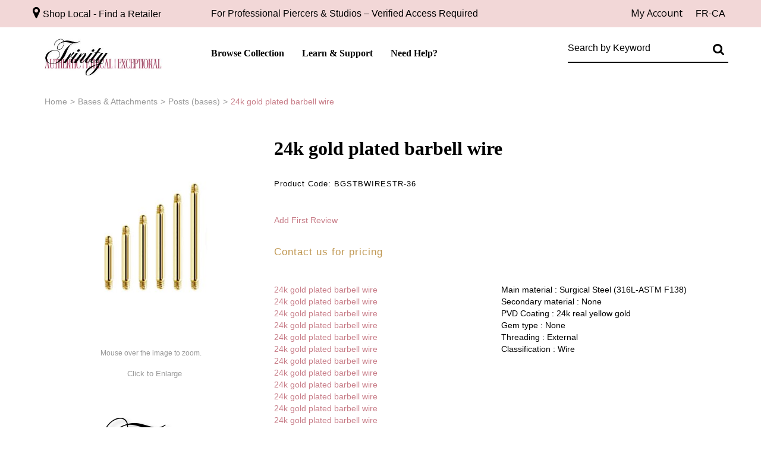

--- FILE ---
content_type: text/html; charset=utf-8
request_url: https://www.trinitybj.com/24k-gold-plated-barbell-wire-bgstbwirestr-36
body_size: 9595
content:

<!DOCTYPE html>
<!--[if IE 7]><html lang="en" class="ie ie7"><![endif]-->
<!--[if IE 8]><html lang="en" class="ie ie8"><![endif]-->
<!--[if IE 9]><html lang="en" class="ie"><![endif]-->

<!--[if gt IE 9]><!-->
<html lang="en">
<!--<![endif]-->
<head>
  <meta charset="utf-8">
  <title>24k gold plated barbell wire</title>
    <meta name="description" content="24k gold plated barbell wire" />
      <meta name="keywords" content="24k gold plated barbell wire" />
      <link rel="canonical" href="https://www.trinitybj.com/24k-gold-plated-barbell-wire-bgstbwirestr-10" />
    
  <meta content="True" name="HandheldFriendly">
  <meta name="viewport" content="width=device-width, initial-scale=1">
  <meta name="SKYPE_TOOLBAR" content="SKYPE_TOOLBAR_PARSER_COMPATIBLE" />

  <link rel="apple-touch-icon" sizes="180x180" href="/favicon.png?fv=466C5A89BE2D66C3AAE994F3401CB8E3" />
<link rel="icon" type="image/png" sizes="192x192" href="/favicon.png?fv=466C5A89BE2D66C3AAE994F3401CB8E3">
<meta name="msapplication-TileImage" content="/favicon.png?fv=466C5A89BE2D66C3AAE994F3401CB8E3" />


  <link rel="stylesheet" href="https://trinitybj-1.azureedge.net/content/cssinclude.bdl?id=565" />


  <!--[if IE 8]><!--><script src="https://trinitybj-2.azureedge.net/scriptecom/html5shiv.js?fv=C5776AB906652ADD91F9D827138CDDF5"></script><!--<![endif]-->
<script src="https://trinitybj-2.azureedge.net/scripts/jsinclude.bdl?id=558"></script>
<script src="https://trinitybj-1.azureedge.net/scripts/jsinclude.bdl?id=452"></script>


  <script>var _sCurrentLanguage="en";var _sDefaultLanguage="en-US";var _sCurrentLanguageFull="en-us";var _sServerDomain="trinitybj.com";var _sLangQueryName="lang";var _sCurrentLangQueryAndValue="lang=en-us"</script>

  

  <script src="https://use.typekit.net/lao0wju.js"></script>
<script>try{Typekit.load({ async: true });}catch(e){}</script>
<script id="mcjs">!function(c,h,i,m,p){m=c.createElement(h),p=c.getElementsByTagName(h)[0],m.async=1,m.src=i,p.parentNode.insertBefore(m,p)}(document,"script","https://chimpstatic.com/mcjs-connected/js/users/8d788dfb721468aea2ab84a7d/5b8fb00773f2ee2039ffa8717.js");</script>

<link rel="alternate" hreflang="en-ca" href="https://www.trinitybj.com/" />
<link rel="alternate" hreflang="fr-ca" href="https://www.trinitybj.com/fr/" />
<link rel="alternate" hreflang="x-default" href="https://www.trinitybj.com/" />


  
<script>
  function PageHeadMetadata() { }


  $(document).ready(function () {
    var facebookPixelEnabled = false;
    var googleTagManagerEnabled = false;
    var googleTagManagerEnhancedEnabled = false;
    var gtmBuiltInEventsEnabled = false;
    var currencyCode = "";

       facebookPixelEnabled = true;
           googleTagManagerEnabled = true;

       googleTagManagerEnhancedEnabled = true;

       gtmBuiltInEventsEnabled = true;

    currencyCode = "CAD";

    if (typeof TrackingEvent === 'function' && typeof TrackingEvent.init === 'function')
    {
      TrackingEvent.init(facebookPixelEnabled, googleTagManagerEnabled, googleTagManagerEnhancedEnabled, currencyCode, gtmBuiltInEventsEnabled);
    }




  });

  PageHeadMetadata.AsyncHtmlResponseHandler = function ($container, asyncSectionInfo) {
    // the async section container is a div, which cannot be added to the head tag. The resulting html is added to the body.
    // this handler is required to move the resulting html back to the head tag.
    $('head').append(asyncSectionInfo.Html);
    $container.remove();
  }

</script>

<meta property="og:type" content="website">

<meta property="og:url" content="https://www.trinitybj.com/24k-gold-plated-barbell-wire-bgstbwirestr-10">
<meta property="og:title" content="24k gold plated barbell wire">
  <meta property="og:description" content="316L | 14 ga | 36mm">

  <meta property="og:image" content="https://www.trinitybj.com//img/product/1372_1-B.jpg?fv=2402F7F4D8A9E4DDCB1EFFF839205B2A">

  <meta property="og:locale" content="en_US">
<meta property="og:site_name" content="Trinity">

  <meta property="fb:app_id" content="800579027338837">
<meta name="twitter:card" content="summary">

<meta name="twitter:url" content="https://www.trinitybj.com/24k-gold-plated-barbell-wire-bgstbwirestr-10">
<meta name="twitter:title" content="24k gold plated barbell wire">
<meta name="twitter:description" content="316L | 14 ga | 36mm">

<meta name="twitter:image" content="https://www.trinitybj.com//img/product/1372_1-B.jpg?fv=2402F7F4D8A9E4DDCB1EFFF839205B2A">

<!-- Global Site Tag (gtag.js) - Google Analytics -->
  
  <script async src="https://www.googletagmanager.com/gtag/js?id=UA-40247236-1"></script>
  
<script>
  window.dataLayer = window.dataLayer || [];
  function gtag(){dataLayer.push(arguments);}
  gtag('js', new Date());

    
    gtag('config', 'UA-40247236-1');
    

</script>

<!-- Facebook Pixel Code -->
<script>
  !function (f, b, e, v, n, t, s) {
    if (f.fbq) return; n = f.fbq = function () {
      n.callMethod ?
      n.callMethod.apply(n, arguments) : n.queue.push(arguments)
    };
    if (!f._fbq) f._fbq = n; n.push = n; n.loaded = !0; n.version = '2.0';
    n.queue = []; t = b.createElement(e); t.async = !0;
    t.src = v; s = b.getElementsByTagName(e)[0];
    s.parentNode.insertBefore(t, s)
  }(window, document, 'script',
  'https://connect.facebook.net/en_US/fbevents.js');
  fbq('init', '800579027338837');
  fbq('track', 'PageView');
</script>
<noscript>
  <img height="1" width="1" style="display:none" 
       src="https://www.facebook.com/tr?id=800579027338837&ev=PageView&noscript=1"/>
</noscript>
<!-- End Facebook Pixel Code -->
  <meta name="ProductCode" content="BGSTBWIRESTR-36" />



<meta name="generator" content="k-eCommerce" />
</head>


<body class=" Ecom-ProductPage EcomTProductPage EcomLLayoutEcomV2">
  
  <input type="hidden" id="hdnPageTitle" value="24k gold plated barbell wire" />
  
  <div class="sb-site-container">
    <div class="widget" data-type="layout" data-index="1">
        <div class="customerservice-box hidden"></div>

    </div>
    <div class="main-section-container container">
      <div class="widget" data-type="layout" data-index="2">
        
<script>
  $(document).ready(function () {        
    Header.init(true, 3,
      "product", "products", "ecomwgtheaderv2",
      "We have successfully updated your cart.&lt;/br&gt;&lt;a style=&#39;text-decoration: underline;&#39; href=&#39;/my-shopping-cart&#39;&gt;Click here to see your cart.&lt;/a&gt;","WVjPa5GQFFkC8S1HtCcYobV+JWkIPOZD7uOctizrmYXHmnMIy/p0TjpZD12niG7/");
    ShoppingCartSummary.DesktopAutoCloseCartPopupDelay = 5000 ;
    ShoppingCartSummary.MobileAutoCloseCartPopupDelay = 5000 ;
    $('.nav-myaccount .dropdown-toggle').dropdown();
    Menu.init();
  });
</script>

<header>
    <div class="header-bar">
        <div class="container">
            <div class="row-fluid">
                <div class="span2">
                   For Professional Piercers &amp; Studios – Verified Access Required
                </div>
                <div class="span10">
                    <!-- TOP MENU -->



  <script type="text/javascript">
    $(document).ready(function ()
    {
      EcomUtils.SetPreferredStoreFromGeolocalisation();
    });
  </script>

<ul class="unstyled inline header-nav ">
  
  

<li class="dropdown">
  <a class="dropdown-toggle ejs-header-menu" data-toggle="dropdown" href="javascript:void(0);" aria-haspopup="true">
    <i class="fa fa-user"></i>
  </a>
  <ul class="dropdown-menu">
    <li class="headerlink-account"><a href="/my-account">My Account</a></li>
            <li class="headerlink-contact"><a href="/questions">Customer Service</a></li>
      <li class="headerlink-logout"><a href="javascript:void(0);" class="close-session ejs-close-session">Sign Out</a></li>
  </ul>
</li>

  
  
            <li class="cult-fr">
          <a href="/fr/tige-de-barbell-droite-plaquee-or-24k-bgstbwirestr-36" lang="fr">Fran&#231;ais</a>
        </li>
    </ul>


                </div>
            </div>
        </div>
    </div>
    <div class="header-content">
        <div class="container">
            <div class="row-fluid">
                <div class="span3">
                    <!-- LOGO -->
<div class="logos text-center">

	    <a href="/" title="Trinity">
	        <img src="https://trinitybj-1.azureedge.net/medias/logo/logo-medium.png?fv=41C9F720712D5231C88D8A4A9B142277" alt="Trinity" title="Trinity" class="hires">
	    </a>
</div>
                </div>

                <div class="span6">
                    <!-- MAIN MENU -->


<div class="section-container-main-navigation">


        <div class="main-navigation">
            <div class="container">
                <div class="navbar navbar-inverse nav-menu">
                    <div class="navbar-inner">
                        <div class="container">

                            <!-- Mobile menu button -->
                            <div class="span12 visible-phone">
                                <a class="btn-navbar span1" data-toggle="collapse" data-target=".nav-collapse">
                                    <i class="fa fa-bars fa-large fa-inverted"></i>
                                </a>
                            </div>
                            <!-- /Mobile menu button -->

                            <div class="row-fluid">
                                <div class="nav-collapse collapse span10" role="navigation">
                                    <ul class="nav">
                                                    <!-- Big category menu -->
                                                    <li class="expand bigmenu">
                                                        <a class="dropdown-toggle lvl1 " href="/products"  data-target=".submenu_1" data-toggle="dropdown"  aria-haspopup="true">Browse Collection<b class="caret"></b></a>
                                                        <div class="submenu submenu_1">
                                                            <div class="submenu-left">
                                                                <ul class="nav nav-pills nav-stacked nav-inner-items">

                                                                        <li class="expand opened">
                                                                                <a class="" href="/new-arrivals"  data-category-code="NEW">New Arrivals</a>
                                                                        </li>
                                                                        <li class="expand ">
                                                                                <a class="" href="/last-chance-clearance"  data-category-code="CLEARANCE">Last Chance / Clearance</a>
                                                                        </li>
                                                                        <li class="expand ">
                                                                                <a class="" href="/chains-and-charms"  data-category-code="CHAINS">Chains and Charms</a>
                                                                        </li>
                                                                        <li class="expand ">
                                                                                <a href="javascript:void(0);" class="has-content" data-category-code="RINGS" aria-haspopup="true">Rings</a>
                                                                                <!-- Right section of big category menu -->
                                                                                <div class="submenu-bigcontent">
                                                                                    <div class="submenu-content">
                                                                                        <h3><a href="/rings-2">Rings</a></h3>
                                                                                        <div class="bigcontent-categories">
                                                                                            <div class="row-fluid">
                                                                                                
                                                                                                
                                                                                                


                                                                                                <div class="span4">
                                                                                                    <ul>
                                                                                                            <li><a href="/seamless-rings">Seamless Rings</a></li>
                                                                                                            <li><a href="/clickers">Clickers</a></li>
                                                                                                            <li><a href="/captive-bead-rings-cbrs">Captive Bead Rings (CBRs)</a></li>
                                                                                                            <li><a href="/septum-clickers">Septum Clickers</a></li>
                                                                                                    </ul>
                                                                                                </div>
                                                                                                                                                                                            </div>
                                                                                        </div>
                                                                                    </div>
                                                                                </div>
                                                                                <!-- /Right section of big category menu -->
                                                                        </li>
                                                                        <li class="expand ">
                                                                                <a href="javascript:void(0);" class="has-content" data-category-code="PARTS" aria-haspopup="true">Bases &amp; Attachments</a>
                                                                                <!-- Right section of big category menu -->
                                                                                <div class="submenu-bigcontent">
                                                                                    <div class="submenu-content">
                                                                                        <h3><a href="/bases-attachments">Bases &amp; Attachments</a></h3>
                                                                                        <div class="bigcontent-categories">
                                                                                            <div class="row-fluid">
                                                                                                
                                                                                                
                                                                                                


                                                                                                <div class="span4">
                                                                                                    <ul>
                                                                                                            <li><a href="/posts-bases">Posts (bases)</a></li>
                                                                                                            <li><a href="/attachments">Attachments</a></li>
                                                                                                            <li><a href="/flexternal">FleXternal</a></li>
                                                                                                            <li><a href="/speciality-ends">Speciality Ends</a></li>
                                                                                                    </ul>
                                                                                                </div>
                                                                                                                                                                                            </div>
                                                                                        </div>
                                                                                    </div>
                                                                                </div>
                                                                                <!-- /Right section of big category menu -->
                                                                        </li>
                                                                        <li class="expand ">
                                                                                <a href="javascript:void(0);" class="has-content" data-category-code="EAR" aria-haspopup="true">Ear Jewelry</a>
                                                                                <!-- Right section of big category menu -->
                                                                                <div class="submenu-bigcontent">
                                                                                    <div class="submenu-content">
                                                                                        <h3><a href="/ear-jewelry">Ear Jewelry</a></h3>
                                                                                        <div class="bigcontent-categories">
                                                                                            <div class="row-fluid">
                                                                                                
                                                                                                
                                                                                                


                                                                                                <div class="span4">
                                                                                                    <ul>
                                                                                                            <li><a href="/earrings-and-earstuds">Earrings and Earstuds</a></li>
                                                                                                            <li><a href="/conch">Conch</a></li>
                                                                                                            <li><a href="/tragus-helix">Tragus &amp; Helix</a></li>
                                                                                                            <li><a href="/daith">Daith</a></li>
                                                                                                            <li><a href="/rook">Rook</a></li>
                                                                                                            <li><a href="/plugs-tunnels">Plugs &amp; Tunnels</a></li>
                                                                                                    </ul>
                                                                                                </div>
                                                                                                                                                                                            </div>
                                                                                        </div>
                                                                                    </div>
                                                                                </div>
                                                                                <!-- /Right section of big category menu -->
                                                                        </li>
                                                                        <li class="expand ">
                                                                                <a href="javascript:void(0);" class="has-content" data-category-code="NAVEL" aria-haspopup="true">Navel Jewelry</a>
                                                                                <!-- Right section of big category menu -->
                                                                                <div class="submenu-bigcontent">
                                                                                    <div class="submenu-content">
                                                                                        <h3><a href="/navel-jewelry">Navel Jewelry</a></h3>
                                                                                        <div class="bigcontent-categories">
                                                                                            <div class="row-fluid">
                                                                                                
                                                                                                
                                                                                                


                                                                                                <div class="span4">
                                                                                                    <ul>
                                                                                                            <li><a href="/navel-bananas">Navel Bananas</a></li>
                                                                                                            <li><a href="/navel-rings">Navel Rings</a></li>
                                                                                                    </ul>
                                                                                                </div>
                                                                                                                                                                                            </div>
                                                                                        </div>
                                                                                    </div>
                                                                                </div>
                                                                                <!-- /Right section of big category menu -->
                                                                        </li>
                                                                        <li class="expand ">
                                                                                <a href="javascript:void(0);" class="has-content" data-category-code="NIPPLE" aria-haspopup="true">Nipple Jewelry</a>
                                                                                <!-- Right section of big category menu -->
                                                                                <div class="submenu-bigcontent">
                                                                                    <div class="submenu-content">
                                                                                        <h3><a href="/nipple-jewelry-2">Nipple Jewelry</a></h3>
                                                                                        <div class="bigcontent-categories">
                                                                                            <div class="row-fluid">
                                                                                                
                                                                                                
                                                                                                


                                                                                                <div class="span4">
                                                                                                    <ul>
                                                                                                            <li><a href="/nipple-barbells">Nipple Barbells</a></li>
                                                                                                            <li><a href="/nipple-clickers">Nipple Clickers</a></li>
                                                                                                    </ul>
                                                                                                </div>
                                                                                                                                                                                            </div>
                                                                                        </div>
                                                                                    </div>
                                                                                </div>
                                                                                <!-- /Right section of big category menu -->
                                                                        </li>
                                                                        <li class="expand ">
                                                                                <a href="javascript:void(0);" class="has-content" data-category-code="NOSE" aria-haspopup="true">Nose Jewelry</a>
                                                                                <!-- Right section of big category menu -->
                                                                                <div class="submenu-bigcontent">
                                                                                    <div class="submenu-content">
                                                                                        <h3><a href="/nose-jewelry-2">Nose Jewelry</a></h3>
                                                                                        <div class="bigcontent-categories">
                                                                                            <div class="row-fluid">
                                                                                                
                                                                                                
                                                                                                


                                                                                                <div class="span4">
                                                                                                    <ul>
                                                                                                            <li><a href="/nose-screws">Nose Screws</a></li>
                                                                                                            <li><a href="/nose-rings">Nose Rings</a></li>
                                                                                                            <li><a href="/nose-chains">Nose Chains</a></li>
                                                                                                            <li><a href="/septum-jewelry">Septum Jewelry</a></li>
                                                                                                    </ul>
                                                                                                </div>
                                                                                                                                                                                            </div>
                                                                                        </div>
                                                                                    </div>
                                                                                </div>
                                                                                <!-- /Right section of big category menu -->
                                                                        </li>
                                                                        <li class="expand ">
                                                                                <a class="" href="/pre-sterilized-jewelry-1"  data-category-code="STERILIZED">Pre-Sterilized Jewelry</a>
                                                                        </li>
                                                                        <li class="expand ">
                                                                                <a href="javascript:void(0);" class="has-content" data-category-code="BARBELLS" aria-haspopup="true">Studs &amp; Barbells</a>
                                                                                <!-- Right section of big category menu -->
                                                                                <div class="submenu-bigcontent">
                                                                                    <div class="submenu-content">
                                                                                        <h3><a href="/studs-barbells">Studs &amp; Barbells</a></h3>
                                                                                        <div class="bigcontent-categories">
                                                                                            <div class="row-fluid">
                                                                                                
                                                                                                
                                                                                                


                                                                                                <div class="span4">
                                                                                                    <ul>
                                                                                                            <li><a href="/labret-studs">Labret Studs</a></li>
                                                                                                            <li><a href="/straight-barbells">Straight Barbells</a></li>
                                                                                                            <li><a href="/curved-barbells">Curved Barbells</a></li>
                                                                                                            <li><a href="/circular-barbells">Circular Barbells</a></li>
                                                                                                            <li><a href="/industrial-barbells">Industrial Barbells</a></li>
                                                                                                    </ul>
                                                                                                </div>
                                                                                                                                                                                            </div>
                                                                                        </div>
                                                                                    </div>
                                                                                </div>
                                                                                <!-- /Right section of big category menu -->
                                                                        </li>
                                                                        <li class="expand ">
                                                                                <a href="javascript:void(0);" class="has-content" data-category-code="DERMAL" aria-haspopup="true">Surface &amp; Dermal</a>
                                                                                <!-- Right section of big category menu -->
                                                                                <div class="submenu-bigcontent">
                                                                                    <div class="submenu-content">
                                                                                        <h3><a href="/surface-dermal">Surface &amp; Dermal</a></h3>
                                                                                        <div class="bigcontent-categories">
                                                                                            <div class="row-fluid">
                                                                                                
                                                                                                
                                                                                                


                                                                                                <div class="span4">
                                                                                                    <ul>
                                                                                                            <li><a href="/surface-barbells">Surface Barbells</a></li>
                                                                                                            <li><a href="/dermal-anchors">Dermal Anchors</a></li>
                                                                                                            <li><a href="/skindivers">Skindivers</a></li>
                                                                                                    </ul>
                                                                                                </div>
                                                                                                                                                                                            </div>
                                                                                        </div>
                                                                                    </div>
                                                                                </div>
                                                                                <!-- /Right section of big category menu -->
                                                                        </li>
                                                                        <li class="expand ">
                                                                                <a href="javascript:void(0);" class="has-content" data-category-code="DISPLAYS" aria-haspopup="true">Displays &amp; Promotional Material</a>
                                                                                <!-- Right section of big category menu -->
                                                                                <div class="submenu-bigcontent">
                                                                                    <div class="submenu-content">
                                                                                        <h3><a href="/displays-promotional-material">Displays &amp; Promotional Material</a></h3>
                                                                                        <div class="bigcontent-categories">
                                                                                            <div class="row-fluid">
                                                                                                
                                                                                                
                                                                                                


                                                                                                <div class="span4">
                                                                                                    <ul>
                                                                                                            <li><a href="/jewelry-displays">Jewelry Displays</a></li>
                                                                                                            <li><a href="/piercing-ideas-books">Piercing Ideas Books</a></li>
                                                                                                            <li><a href="/printed-catalogs">Printed Catalogs</a></li>
                                                                                                            <li><a href="/trinity-branded-merch">Trinity Branded Merch</a></li>
                                                                                                    </ul>
                                                                                                </div>
                                                                                                                                                                                            </div>
                                                                                        </div>
                                                                                    </div>
                                                                                </div>
                                                                                <!-- /Right section of big category menu -->
                                                                        </li>
                                                                        <li class="expand ">
                                                                                <a href="javascript:void(0);" class="has-content" data-category-code="TOOLS" aria-haspopup="true">Tools &amp; Supplies</a>
                                                                                <!-- Right section of big category menu -->
                                                                                <div class="submenu-bigcontent">
                                                                                    <div class="submenu-content">
                                                                                        <h3><a href="/tools-supplies">Tools &amp; Supplies</a></h3>
                                                                                        <div class="bigcontent-categories">
                                                                                            <div class="row-fluid">
                                                                                                
                                                                                                
                                                                                                


                                                                                                <div class="span4">
                                                                                                    <ul>
                                                                                                            <li><a href="/piercing-needles-punches">Piercing Needles &amp; Punches</a></li>
                                                                                                            <li><a href="/tubes-corks">Tubes &amp; Corks</a></li>
                                                                                                            <li><a href="/forceps-pliers">Forceps &amp; Pliers</a></li>
                                                                                                            <li><a href="/tapers-insertion-pins-silicone-discs">Tapers, Insertion Pins &amp; Silicone Discs</a></li>
                                                                                                            <li><a href="/skin-markers-measuring-tools">Skin Markers &amp; Measuring Tools</a></li>
                                                                                                            <li><a href="/cleaning-supplies">Cleaning Supplies</a></li>
                                                                                                            <li><a href="/sterilization-supplies-sharps">Sterilization Supplies &amp; Sharps</a></li>
                                                                                                            <li><a href="/gloves-ppe">Gloves &amp; PPE</a></li>
                                                                                                            <li><a href="/surface-barriers">Surface Barriers</a></li>
                                                                                                    </ul>
                                                                                                </div>
                                                                                                                                                                                            </div>
                                                                                        </div>
                                                                                    </div>
                                                                                </div>
                                                                                <!-- /Right section of big category menu -->
                                                                        </li>
                                                                        <li class="expand ">
                                                                                <a class="" href="/aftercares"  data-category-code="Aftercares">Aftercares</a>
                                                                        </li>
                                                                </ul>
                                                            </div>
                                                        </div>
                                                    </li>
                                                    <!-- /Big category menu -->
                                                    <!-- Link with submenu -->
                                                    <li class="expand dropdown">
                                                        <a class="dropdown-toggle lvl1 " href="/help-center"  data-toggle="dropdown" aria-haspopup="true">Learn &amp; Support<b class="caret"></b></a>

                                                            <ul class="dropdown-menu level2" role="menu">
                                                                            <li class="expand dropdown-submenu">
                                                                                <a class="" href="/help-center/information"  data-url="/help-center/information" tabindex="-1" aria-haspopup="true">Piercing Resources &amp; Catalogs</a>

                                                                                <!-- Second level of submenu -->
                                                                                    <ul class="level3 dropdown-menu">
                                                                                                <li class="dropdown-submenu">
                                                                                                    <a class="" href="/help-center/information/certifications"  tabindex="-1" >Certifications &amp; Safety Data</a>
                                                                                                </li>
                                                                                                <li class="dropdown-submenu">
                                                                                                    <a class="" href="/help-center/information/catalogs"  tabindex="-1" >Catalogs</a>
                                                                                                </li>
                                                                                                <li class="dropdown-submenu">
                                                                                                    <a class="" href="/help-center/information/aftercares"  tabindex="-1" >Aftercare Infos</a>
                                                                                                </li>
                                                                                                <li class="dropdown-submenu">
                                                                                                    <a class="" href="/help-center/information/tattoo-infos"  tabindex="-1" >Tattoo Infos</a>
                                                                                                </li>
                                                                                                <li class="dropdown-submenu">
                                                                                                    <a class="" href="/help-center/information/piercing-infos"  tabindex="-1" >Piercing Guide – Materials, Sizing &amp; Safety</a>
                                                                                                </li>
                                                                                    </ul>
                                                                                <!-- /Second level of submenu -->

                                                                            </li>
                                                                            <li class="expand dropdown-submenu">
                                                                                <a class="" href="/help-center/blog"  data-url="/help-center/blog" tabindex="-1" aria-haspopup="true">Stories and updates</a>

                                                                                <!-- Second level of submenu -->
                                                                                    <ul class="level3 dropdown-menu">
                                                                                                <li class="dropdown-submenu">
                                                                                                    <a class="" href="/help-center/blog/about"  tabindex="-1" >About Us</a>
                                                                                                </li>
                                                                                                <li class="dropdown-submenu">
                                                                                                    <a class="" href="/help-center/blog/news"  tabindex="-1" >News</a>
                                                                                                </li>
                                                                                                <li class="dropdown-submenu">
                                                                                                    <a class="" href="/help-center/blog/interviews"  tabindex="-1" >Interviews</a>
                                                                                                </li>
                                                                                                <li class="dropdown-submenu">
                                                                                                    <a class="" href="/help-center/blog/articles"  tabindex="-1" >Blog – Guides, Trends &amp; Af</a>
                                                                                                </li>
                                                                                                <li class="dropdown-submenu">
                                                                                                    <a class="" href="/help-center/blog/our-values-ethical-standards-trinity-body-jewelry-canada"  tabindex="-1" >Our Values &amp; Ethical Standards</a>
                                                                                                </li>
                                                                                                <li class="dropdown-submenu">
                                                                                                    <a class="" href="/help-center/blog/why-choose-trinity-ethical-canadian-body-jewelry-supplier"  tabindex="-1" >Why Choose Trinity</a>
                                                                                                </li>
                                                                                    </ul>
                                                                                <!-- /Second level of submenu -->

                                                                            </li>
                                                                            <li class="expand dropdown-submenu">
                                                                                <a class="" href="/help-center/customer-care"  data-url="/help-center/customer-care" tabindex="-1" aria-haspopup="true">Customer Care</a>

                                                                                <!-- Second level of submenu -->
                                                                                    <ul class="level3 dropdown-menu">
                                                                                                <li class="dropdown-submenu">
                                                                                                    <a class="" href="/contact-us"  tabindex="-1" >Contact Us</a>
                                                                                                </li>
                                                                                                <li class="dropdown-submenu">
                                                                                                    <a class="" href="/help-center/customer-care/faq"  tabindex="-1" >FAQ</a>
                                                                                                </li>
                                                                                                <li class="dropdown-submenu">
                                                                                                    <a class="" href="/help-center/customer-care/loyalty-program"  tabindex="-1" >Loyalty Program</a>
                                                                                                </li>
                                                                                                <li class="dropdown-submenu">
                                                                                                    <a class="" href="/help-center/customer-care/privacy-policy"  tabindex="-1" >Privacy Policy</a>
                                                                                                </li>
                                                                                                <li class="dropdown-submenu">
                                                                                                    <a class="" href="/help-center/customer-care/terms-and-conditions"  tabindex="-1" >Terms and Conditions</a>
                                                                                                </li>
                                                                                    </ul>
                                                                                <!-- /Second level of submenu -->

                                                                            </li>
                                                            </ul>
                                                    </li>
                                                    <!-- /Link with submenu -->
                                                    <!-- Link with submenu -->
                                                    <li class="expand dropdown">
                                                        <a class="dropdown-toggle lvl1 " href="/help-center/customer-care"  data-toggle="dropdown" aria-haspopup="true">Need Help?<b class="caret"></b></a>

                                                            <ul class="dropdown-menu level2" role="menu">
                                                                            <li>
                                                                                <a class="" href="/contact-us" >Contact Us</a>
                                                                            </li>
                                                                            <li>
                                                                                <a class="" href="/help-center/customer-care/faq" >FAQ</a>
                                                                            </li>
                                                                            <li>
                                                                                <a class="" href="/help-center/customer-care/loyalty-program" >Loyalty Program</a>
                                                                            </li>
                                                                            <li>
                                                                                <a class="" href="/help-center/customer-care/privacy-policy" >Privacy Policy</a>
                                                                            </li>
                                                                            <li>
                                                                                <a class="" href="/help-center/customer-care/terms-and-conditions" >Terms and Conditions</a>
                                                                            </li>
                                                            </ul>
                                                    </li>
                                                    <!-- /Link with submenu -->
                                    </ul>
                                </div>

                                <!-- QUICK LINKS -->
<div class="nav-quicklinks span2">
  <ul class="nav nav-pills unstyled inline">
      <li>
        <!--[isk] 1st btn form show/hide trigger-->
        <a class="btn-search box pointer-cursor">
          <img src="https://trinitybj-2.azureedge.net/themecms/theme/img/icon-search.png?fv=0266F3DACCB53297AB6A3974C09A372C" alt="Search" />
        </a>
      </li>
          </ul>
</div>
                            </div>
                        </div>
                    </div>
                </div>

                <!-- SEARCH NAVIGATION -->
    <div class="main-navig-search" role="search">
      <form class="form-search ejs-search-bar" action="/products-search" method="get" onsubmit="SearchAsType.PreventAjaxCall();">
        <input autocomplete="off" class="form-search-input" id="txtQsBar" name="qs" placeholder="Search by keyword" type="text" value="" />
        <!--[isk] 2nd btn search trigger-->
        <button class="btn btn-go" id="cmdSearchBar" type="submit"><img src="https://trinitybj-2.azureedge.net/themecms/theme/img/icon-search.png?fv=0266F3DACCB53297AB6A3974C09A372C" alt="Search" /></button>
      </form>
    </div>

            </div>
        </div>
</div>

                </div>

                <div class="span3">
                        <!-- SEARCH -->
                        <div class="search" role="search">
                            <div class="row-fluid">
                                <!-- Search form -->
<form class="form-search ejs-quicksearch form-inline" action="/products-search" method="get" onsubmit="SearchAsType.PreventAjaxCall();">
    <input type="text" name="qs" id="txtHeaderQuickSearch" class="form-search-input" placeholder="Search by Keyword" autocomplete="off"  maxlength="100"/>
    <button class="btn-go" type="submit"><img src="https://trinitybj-2.azureedge.net/themecms/theme/img/icon-search.png?fv=0266F3DACCB53297AB6A3974C09A372C" alt="Search" /></button>
</form>

                                <!-- Quick search form -->

                            </div>
                        </div>
                </div>
            </div>

            <!-- CARTS -->

        </div>
    </div>
</header>

      </div>
      <section class="main-section" role="main">
        <div id="main-section" class="container">
          <div id="ejs-main-section" class="section-body-container">
            


<div class="row-fluid">
  <div class="span12">   
    <div class="widget" data-type="view" data-index="1">
      


<script>if (typeof TrackingEvent === 'function' && typeof TrackingEvent.addProductData === 'function'){TrackingEvent.addProductData('fa0d6533-0fec-413e-bba3-ea1167d4554b', {"Id":"fa0d6533-0fec-413e-bba3-ea1167d4554b","Code":"BGSTBWIRESTR-36","Title":"24k gold plated barbell wire","Category":"Stems (Base)","Brand":"Trinity Body Jewelry","Configurations":"14ga (1.6mm), 36mm (1 7/16'')","Price":0.0,"PriceForMinQuantity":0.0,"Quantity":1.0,"ListPosition":1,"Currency":""});}</script>

<script>
    $(document).ready(function () {
        $(document).trigger("ProductPageDisplay", ["fa0d6533-0fec-413e-bba3-ea1167d4554b"]);
  });
</script>

<div class="product-detail ejs-product-detail site-content clearfix row-fluid ">

  <!-- breadcrumb section-->

  <div class="row-fluid">
    <ul class='breadcrumb'><li class=''><a href='/'>Home</a><span class='divider'>&gt;</span></li><li class=''><a href='/bases-attachments'>Bases & Attachments</a><span class='divider'>&gt;</span></li><li class=''><a href='/posts-bases'>Posts (bases)</a><span class='divider'>&gt;</span></li><li class='active'>24k gold plated barbell wire</li></ul>

  </div>

  <!-- product detail START -->

  <div class="row-fluid">
    <div class="span4">
      <div class="product-image">
        <!-- Widget Unique Code used for calls to the Model from the controller  -->
        <input id="WidgetUniqueCode" name="WidgetUniqueCode" type="hidden" value="SdWlppw1TpFAaFHqsHbZSljudKMF2H2XHmugGZWI/xE3YTLMOWFZXJgaJ5n4QiqS" />
        <input id="CategoryId" name="CategoryId" type="hidden" value="d1282205-7250-4ce1-923a-abf93cb0f49b" />










        <div class="product-image-container ejs-product-image-container">


          <img id="product-detail-gallery-main-img" class="product-main-image" alt="24k gold plated barbell wire" title="24k gold plated barbell wire" src="https://trinitybj-1.azureedge.net/img/product/1372_1-B.jpg?fv=2402F7F4D8A9E4DDCB1EFFF839205B2A" data-zoom-image="/img/product/1372_1-Z.jpg?fv=C69A5666FF1AF7C2A288EFCA2583FB14" data-zoom-enabled="True" />
        </div>

        <div id="zoom-info">
          <div class="visible-phone visible-tablet hidden-desktop text-center v-margin">
            <small class="muted">Double-tap and hold to zoom.</small>
          </div>

          <div class="hidden-phone hidden-tablet visible-desktop text-center v-margin">
            <small class="muted">Mouse over the image to zoom.</small>
          </div>
        </div>



        <div id="enlarge-info" class="text-center hidden-phone v-margin product-enlarge">
          <i class="fa fa-arrows-alt fa-small" aria-hidden="true"></i><a class="ejs-product-enlarge btn btn-link"><small>Click to Enlarge</small></a>
        </div>


      </div>
          <div class="product-brand text-center">
            <a href="/trinity-body-jewelry">
              <img src="https://trinitybj-1.azureedge.net/img/brand/Trinity_240x240.png?fv=269ADDF69596C2D5E4EBD067962D50F9" title="Trinity Body Jewelry" alt="Trinity Body Jewelry" />
            </a>
          </div>

    </div>
    <div class="span8">
      <div class="row-fluid">
        <h1>24k gold plated barbell wire</h1>
          <p class="product-details-code">Product Code: <span>BGSTBWIRESTR-36</span></p>


          <div class="product-details-desc"> </div>
      </div>

        <div class="row-fluid">
          <div id="productRatingPartialContainer">

    <div class="rating">
                        <div class="row-fluid">
                    <a class="ejs-addproductreview" href="javascript:void(0)" data-idcategory="d1282205-7250-4ce1-923a-abf93cb0f49b" data-idproduct="fa0d6533-0fec-413e-bba3-ea1167d4554b" data-widgetuniquecode="SdWlppw1TpFAaFHqsHbZSljudKMF2H2XHmugGZWI/xE3YTLMOWFZXJgaJ5n4QiqS">Add First Review</a>
                </div>
    </div>

          </div>
        </div>

      <div class="row-fluid">

        <div class="span8">

    <ul class="unstyled">
      <li>
        <p class="text-warning text-pricesmsg">Contact us for pricing</p>
      </li>
    </ul>
        </div>
              </div>
        <div class="row-fluid ejs-product-attributes attributes-section">
                <div class="span6">
                  <ul class="unstyled">
                        <li><a href="/24k-gold-plated-barbell-wire-bgstbwirestr-10">24k gold plated barbell wire</a></li>
                        <li><a href="/24k-gold-plated-barbell-wire-bgstbwirestr-12">24k gold plated barbell wire</a></li>
                        <li><a href="/24k-gold-plated-barbell-wire-bgstbwirestr-14">24k gold plated barbell wire</a></li>
                        <li><a href="/24k-gold-plated-barbell-wire-bgstbwirestr-16">24k gold plated barbell wire</a></li>
                        <li><a href="/24k-gold-plated-barbell-wire-bgstbwirestr-18">24k gold plated barbell wire</a></li>
                        <li><a href="/24k-gold-plated-barbell-wire-bgstbwirestr-19">24k gold plated barbell wire</a></li>
                        <li><a href="/24k-gold-plated-barbell-wire-bgstbwirestr-20">24k gold plated barbell wire</a></li>
                        <li><a href="/24k-gold-plated-barbell-wire-bgstbwirestr-22">24k gold plated barbell wire</a></li>
                        <li><a href="/24k-gold-plated-barbell-wire-bgstbwirestr-24">24k gold plated barbell wire</a></li>
                        <li><a href="/24k-gold-plated-barbell-wire-bgstbwirestr-32">24k gold plated barbell wire</a></li>
                        <li><a href="/24k-gold-plated-barbell-wire-bgstbwirestr-34">24k gold plated barbell wire</a></li>
                        <li><a href="/24k-gold-plated-barbell-wire-bgstbwirestr-38">24k gold plated barbell wire</a></li>
                        <li><a href="/24k-gold-plated-barbell-wire-bgstbwirestr-40">24k gold plated barbell wire</a></li>
                  </ul>
                </div>
                      <div class="span6">
              <ul class="unstyled">
                    <li class="information-attribute"><span class="attribute-title">Main material :</span> <span class="attribute-value">Surgical Steel (316L-ASTM F138)</span></li>
                    <li class="information-attribute"><span class="attribute-title">Secondary material :</span> <span class="attribute-value">None</span></li>
                    <li class="information-attribute"><span class="attribute-title">PVD Coating :</span> <span class="attribute-value">24k real yellow gold</span></li>
                    <li class="information-attribute"><span class="attribute-title">Gem type :</span> <span class="attribute-value">None</span></li>
                    <li class="information-attribute"><span class="attribute-title">Threading :</span> <span class="attribute-value">External</span></li>
                    <li class="information-attribute"><span class="attribute-title">Classification :</span> <span class="attribute-value">Wire</span></li>
              </ul>
            </div>
        </div>


      <div class="row-fluid">
        <div class="span6">
          <!--Product Add To Cart, Add to Purchase list START-->
          <!--Quantity Text Box-->

        </div>

          <div class="span6">
              <div class="box-info box-qty">
                <ul class="unstyled text-right form-inline productpage-Availability">
                    <li class="text-right productpage-Availability-qty"><strong>Quantity Available:</strong> 10+</li>
                  
                </ul>
              </div>

          </div>




      </div>
    </div>
      <div class="row-fluid">
        <div class="span12">
          <ul class="nav nav-tabs ejs-description-tabs" id="myTab" role="tablist">


              <li class="active">
                <a href="#tab-reviews" data-toggle="tab" role="tab" aria-controls="tab-reviews">
                  Product Reviews
                </a>
              </li>
          </ul>

          <div class="tab-content">


              <div class="tab-pane active" id="tab-reviews" role="tabpanel">
                <div class="row-fluid product-review" id="productReviewsPartialContainer">



<script>

    $(document).ready(function () {
        $('.review-stars-by-user a').hover(
            function () {
                if ($(this).hasClass('review-star-1')) {
                    $('.review-stars-by-user').addClass('review-stars-pos-1');
                }
                if ($(this).hasClass('review-star-2')) {
                    $('.review-stars-by-user').addClass('review-stars-pos-2');
                }
                if ($(this).hasClass('review-star-3')) {
                    $('.review-stars-by-user').addClass('review-stars-pos-3');
                }
                if ($(this).hasClass('review-star-4')) {
                    $('.review-stars-by-user').addClass('review-stars-pos-4');
                }
                if ($(this).hasClass('review-star-5')) {
                    $('.review-stars-by-user').addClass('review-stars-pos-5');
                }
            }, function () {
                $('.review-stars-by-user')
                    .removeClass('review-stars-pos-1')
                    .removeClass('review-stars-pos-2')
                    .removeClass('review-stars-pos-3')
                    .removeClass('review-stars-pos-4')
                    .removeClass('review-stars-pos-5');
            }
        );

        $(".review-user-desc-rating-stars").tooltip();
    });

</script>

    <div class="row-fluid review-user-rating">
        <div class="span3">
            Average Rating: 
            <div class="productRating_000"></div>

        </div>
            <div class="span3">
                Review this product: 
                <div class="review-stars-scalable-container">
                    <div class="review-stars-scalable">
                        <div class="review-stars review-stars-by-user v-margin">
                            <a class="cursorhand review-star-1" onclick="javascript:ProductReviews.addProductRating(1)"></a>
                            <a class="cursorhand review-star-2" onclick="javascript:ProductReviews.addProductRating(2)"></a>
                            <a class="cursorhand review-star-3" onclick="javascript:ProductReviews.addProductRating(3)"></a>
                            <a class="cursorhand review-star-4" onclick="javascript:ProductReviews.addProductRating(4)"></a>
                            <a class="cursorhand review-star-5" onclick="javascript:ProductReviews.addProductRating(5)"></a>
                        </div>
                    </div>
                </div>
            </div>
                    <div class="span5">
                    <a class="ejs-addproductreview btn btn-secondary" data-idcategory="d1282205-7250-4ce1-923a-abf93cb0f49b" data-idproduct="fa0d6533-0fec-413e-bba3-ea1167d4554b" data-widgetuniquecode="SdWlppw1TpFAaFHqsHbZSljudKMF2H2XHmugGZWI/xE3YTLMOWFZXJgaJ5n4QiqS">Add First Review</a>
            </div>
    </div>
    <div class="row-fluid">

<script type="text/javascript">
  $(document).ready(function () {
    var widgetAjaxUrl = '/ecomwgtproductpage/productratingreviewpagedindex?lang=en-US';
    var idProduct = '07a9a648-25cf-4329-83cd-82963376c3b9';
    var pageFrom = 1;
    var pageTo = 1;
    var lastPageNumber = 1;
    var userResultPerPage = 20;
    var sortBy = 0;
    var widgetUniqueCode = 'SdWlppw1TpFAaFHqsHbZSljudKMF2H2XHmugGZWI/xE3YTLMOWFZXJgaJ5n4QiqS';
    var allCultures = 'False';

    ProductPage.initProductRatingReviewList(widgetAjaxUrl, idProduct, pageFrom, pageTo, lastPageNumber, userResultPerPage, sortBy, null, widgetUniqueCode, allCultures)
    ProductPage.successOnGetProductRatingReviewResultPaging(1);
  });

</script>





    </div>
<input id="idProduct" name="idProduct" type="hidden" value="fa0d6533-0fec-413e-bba3-ea1167d4554b" />
<input id="idCategory" name="idCategory" type="hidden" value="d1282205-7250-4ce1-923a-abf93cb0f49b" />
<input id="widgetUniqueCode" name="widgetUniqueCode" type="hidden" value="SdWlppw1TpFAaFHqsHbZSljudKMF2H2XHmugGZWI/xE3YTLMOWFZXJgaJ5n4QiqS" />

                </div>
              </div>
          </div>
        </div>
      </div>
    <input id="ProductCode" name="ProductCode" type="hidden" value="BGSTBWIRESTR-36" />
<input id="PromotionFromId" name="PromotionFromId" type="hidden" value="-1" />  </div>
  <!-- product detail END -->
  
    </div>
    <div class="widget" data-type="view" data-index="2">
        
    </div>
  </div>
</div>


<div class="widget" data-type="view" data-index="3">
  


</div>


<div class="widget" data-type="view" data-index="5">
  


</div>

<div class="widget" data-type="view" data-index="4">
  

<script type="text/javascript">
  function EcomWGTProductRecentlyViewed() { }

  EcomWGTProductRecentlyViewed.InitializeProductRecentlyViewedForm = function () {
    ShoppingCart.initAddToCart("recentlyViewedProductsForm");
    $forms = $("recentlyViewedProductsForm");
    $forms.unbind();
    $forms.removeData("validator");
    $.validator.unobtrusive.parse($forms);
  }

  $(document).ready(function () {
    EcomWGTProductRecentlyViewed.InitializeProductRecentlyViewedForm();
    EcomUtils.bindProductsImagesRedirect();


  });

</script>
<!-- Recently viewed products -->

</div>

          </div>
        </div>
      </section>
    </div>

    <!-- FOOTER SECTION -->
    <footer>
      <div class="container">
        <div class="widget" data-type="layout" data-index="3">
          


    <div class="footer-row footer-row-middle">
        <div class="footer-row-inner">
          <div class="row-fluid">
              <div class="span3">
                  <ul class="unstyled">
                        <li><ul class="unstyled"><li class="footer-title"><a href="/help-center/information"><strong>Information Center</strong></a></li><li><a href="/help-center/information/aftercares">Aftercare info</a></li><li><a href="/help-center/information/tattoo-infos">Tattoo info</a></li><li><a href="/help-center/information/piercing-infos">Piercing info</a></li><li><a href="/help-center/information/certifications">Certifications & Safety data</a></li><li><a href="/help-center/information/catalogs">Catalog collection</a></li></ul></li>
                  </ul>
              </div>
              <div class="span3">
                  <ul class="unstyled">
                        <li><ul class="unstyled"><li class="footer-title"><a href="/help-center/customer-care"><strong>Customer Care</strong></a></li><li><a href="/contact-us">Contact Us</a></li><li><a href="/help-center/customer-care/loyalty-program">Loyalty program</a></li><li><a href="/help-center/customer-care/terms-and-conditions">Terms and Conditions</a></li><li><a href="/help-center/customer-care/privacy-policy">Privacy Policy</a></li><li><a href="/help-center/customer-care/faq">FAQs</a></li><li><a href="/kSitemap-1.xml">Site Map</a></li></ul></li>
                  </ul>
              </div>
              <div class="span3">
                  <ul class="unstyled">
                        <li><ul class="unstyled"><li class="footer-title"><a href="/help-center/blog"><strong>Stories & Updates</strong></a></li><li><a href="/help-center/blog/about">Our Story</a></li><li><a href="/help-center/blog/news">News</a></li><li><a href="/help-center/blog/articles">Articles</a></li><li><a href="/brands">Our Brands</a></li></ul><ul class="unstyled inline header-social"><br /><br /><li class="footer-title">Follow us</li><li><a href="https://www.facebook.com/TrinitySupplies/" target="_blank"><span class="fa fa-facebook" style="color:grey;" aria-hidden="true"></span><span class="sr-only">Facebook</span></a></li><li><a href="https://www.instagram.com/trinitysupplies/" target="_blank"><span class="fa fa-instagram" style="color:grey;" aria-hidden="true"></span><span class="sr-only">Instagram</span></a></li><li><a href="https://twitter.com/trinitybj" target="_blank"><span class="fa fa-twitter" style="color:grey;" aria-hidden="true"></span><span class="sr-only">Twitter</span></a></li><li><a href="https://www.youtube.com/channel/UCWIrS7IDn1y4UR-qE60JiBA" target="_blank"><span class="fa fa-youtube-play" style="color:grey;" aria-hidden="true"></span><span class="sr-only">YouTube</span></a></li></ul></li>
                  </ul>
              </div>
              <div class="span3">
                  <ul class="unstyled">
                        <li><ul class="unstyled"><li class="footer-payments"><img alt="Paypal VISA Mastercard" src="https://trinitybj-1.azureedge.net/medias/footer-payment.png?fv=517392517B97ADC96174282E7A96007E" /></li><br /><br /><li class="footer-title">Secured By</li><li><img alt="Geotrust" src="https://trinitybj-1.azureedge.net/medias/logo-footer-geotrust.png?fv=C28958CA17360676C67F17F2A1DA8721" /></li></ul></li>
                  </ul>
              </div>
          </div>
        </div>
    </div>

    <div class="footer-row footer-row-bottom">
        <div class="footer-row-inner">
          <div class="row-fluid">
            <div class="span12">
              <div class="row-fluid footer-copyright"><div class="span12">&copy; 2026 Trinity. All Rights Reserved.&nbsp;</div></div>
            </div>
          </div>
        </div>
    </div>

        </div>
      </div>
    </footer>
    <div class="widget" data-type="layout" data-index="4">
      


    </div>
    <div id="backtotop" style="display: none;">
      <a href="#" role="button" title="Return to Top">
        <i class="fa fa-chevron-up fa-inverted"></i>
      </a>
    </div>

    

  </div>
  
<div class="container">Powered by k-<a href="https://k-ecommerce.com/acomba-e-commerce">eCommerce for Acomba</a></div><script defer src="https://static.cloudflareinsights.com/beacon.min.js/vcd15cbe7772f49c399c6a5babf22c1241717689176015" integrity="sha512-ZpsOmlRQV6y907TI0dKBHq9Md29nnaEIPlkf84rnaERnq6zvWvPUqr2ft8M1aS28oN72PdrCzSjY4U6VaAw1EQ==" data-cf-beacon='{"version":"2024.11.0","token":"e36a251a57dc46eeaa83b1a5684f7773","r":1,"server_timing":{"name":{"cfCacheStatus":true,"cfEdge":true,"cfExtPri":true,"cfL4":true,"cfOrigin":true,"cfSpeedBrain":true},"location_startswith":null}}' crossorigin="anonymous"></script>
</body>
</html>
